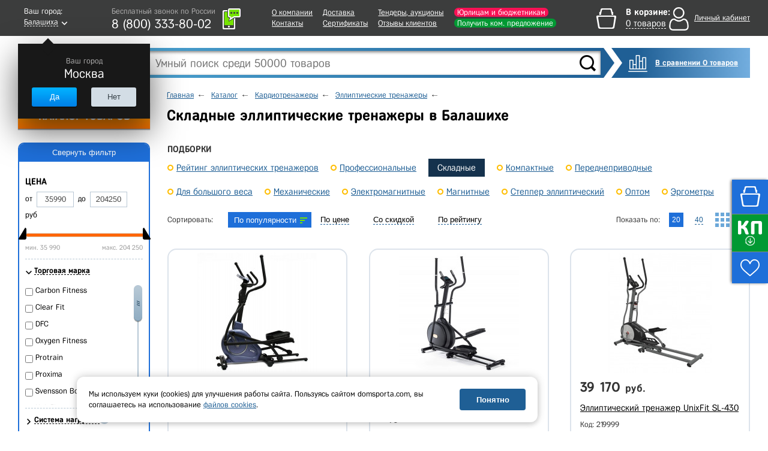

--- FILE ---
content_type: text/html; charset=UTF-8
request_url: https://balashiha.domsporta.com/local/templates/main/components/dl/catalog.section/board/ajax.php
body_size: -86
content:
{"EMPTY":["188754","636360","619905","658277","520247","551412","640199","658051","578221","642860","551411","443232","441158","391623","391622"]}